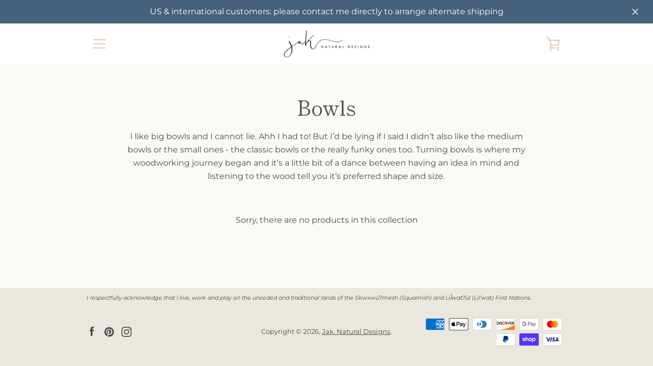

--- FILE ---
content_type: text/javascript
request_url: https://jaknaturaldesigns.com/cdn/shop/t/2/assets/custom.js?v=101612360477050417211605811043
body_size: -701
content:
//# sourceMappingURL=/cdn/shop/t/2/assets/custom.js.map?v=101612360477050417211605811043
